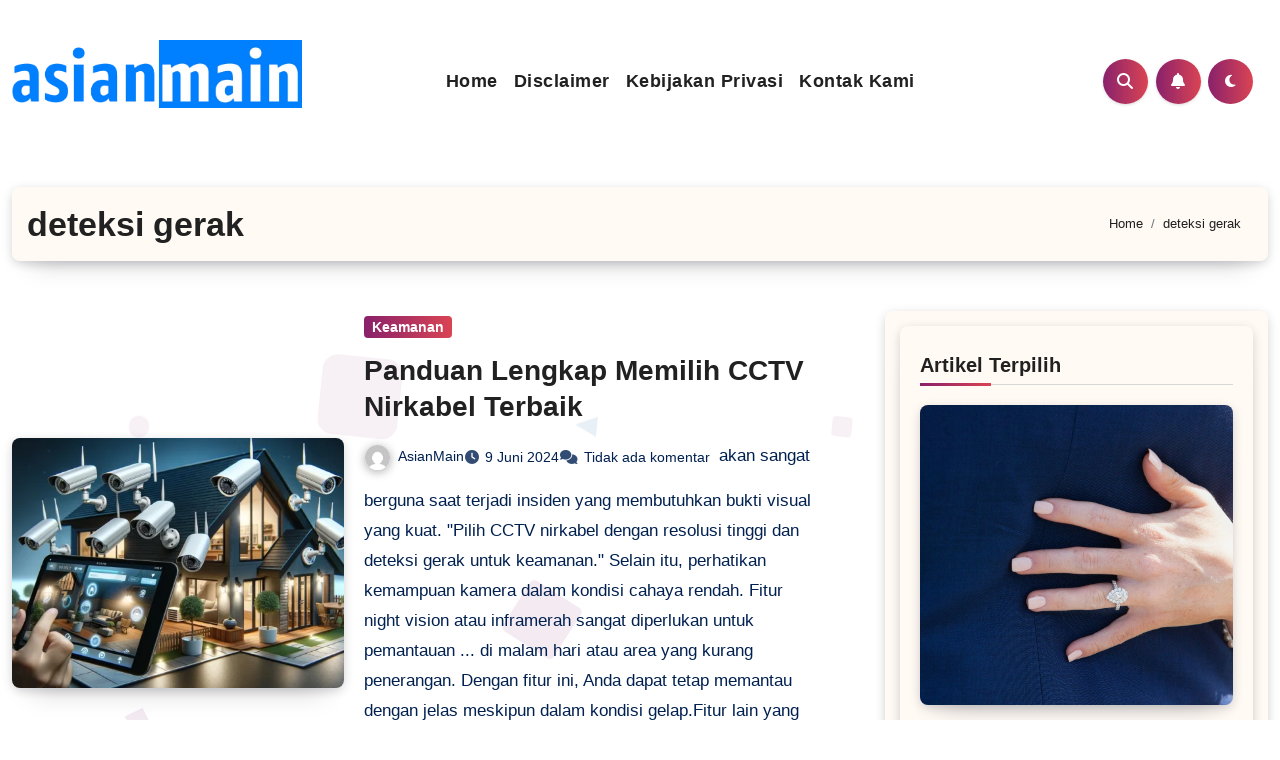

--- FILE ---
content_type: text/html; charset=UTF-8
request_url: https://asianmain.com/tag/deteksi-gerak/
body_size: 14882
content:
<!DOCTYPE html><html dir="ltr" lang="id" prefix="og: https://ogp.me/ns#"><head><script data-no-optimize="1">var litespeed_docref=sessionStorage.getItem("litespeed_docref");litespeed_docref&&(Object.defineProperty(document,"referrer",{get:function(){return litespeed_docref}}),sessionStorage.removeItem("litespeed_docref"));</script> <meta charset="UTF-8"><meta name="viewport" content="width=device-width, initial-scale=1"><link rel="profile" href="https://gmpg.org/xfn/11"><title>deteksi gerak - AsianMain</title><meta name="robots" content="max-image-preview:large" /><link rel="canonical" href="https://asianmain.com/tag/deteksi-gerak/" /><meta name="generator" content="All in One SEO (AIOSEO) 4.9.3" /> <script type="application/ld+json" class="aioseo-schema">{"@context":"https:\/\/schema.org","@graph":[{"@type":"BreadcrumbList","@id":"https:\/\/asianmain.com\/tag\/deteksi-gerak\/#breadcrumblist","itemListElement":[{"@type":"ListItem","@id":"https:\/\/asianmain.com#listItem","position":1,"name":"Home","item":"https:\/\/asianmain.com","nextItem":{"@type":"ListItem","@id":"https:\/\/asianmain.com\/tag\/deteksi-gerak\/#listItem","name":"deteksi gerak"}},{"@type":"ListItem","@id":"https:\/\/asianmain.com\/tag\/deteksi-gerak\/#listItem","position":2,"name":"deteksi gerak","previousItem":{"@type":"ListItem","@id":"https:\/\/asianmain.com#listItem","name":"Home"}}]},{"@type":"CollectionPage","@id":"https:\/\/asianmain.com\/tag\/deteksi-gerak\/#collectionpage","url":"https:\/\/asianmain.com\/tag\/deteksi-gerak\/","name":"deteksi gerak - AsianMain","inLanguage":"id-ID","isPartOf":{"@id":"https:\/\/asianmain.com\/#website"},"breadcrumb":{"@id":"https:\/\/asianmain.com\/tag\/deteksi-gerak\/#breadcrumblist"}},{"@type":"Organization","@id":"https:\/\/asianmain.com\/#organization","name":"AsianMain","description":"Temukan Harmoni dalam Hidup","url":"https:\/\/asianmain.com\/","logo":{"@type":"ImageObject","url":"https:\/\/asianmain.com\/wp-content\/uploads\/2024\/05\/logo-asianmain.webp","@id":"https:\/\/asianmain.com\/tag\/deteksi-gerak\/#organizationLogo","width":805,"height":188},"image":{"@id":"https:\/\/asianmain.com\/tag\/deteksi-gerak\/#organizationLogo"}},{"@type":"WebSite","@id":"https:\/\/asianmain.com\/#website","url":"https:\/\/asianmain.com\/","name":"AsianMain","description":"Temukan Harmoni dalam Hidup","inLanguage":"id-ID","publisher":{"@id":"https:\/\/asianmain.com\/#organization"}}]}</script> <link rel='dns-prefetch' href='//fonts.googleapis.com' /><link rel="alternate" type="application/rss+xml" title="AsianMain &raquo; Feed" href="https://asianmain.com/feed/" /><link rel="alternate" type="application/rss+xml" title="AsianMain &raquo; Umpan Komentar" href="https://asianmain.com/comments/feed/" /><link rel="alternate" type="application/rss+xml" title="AsianMain &raquo; deteksi gerak Umpan Tag" href="https://asianmain.com/tag/deteksi-gerak/feed/" /><style id='wp-img-auto-sizes-contain-inline-css' type='text/css'>img:is([sizes=auto i],[sizes^="auto," i]){contain-intrinsic-size:3000px 1500px}
/*# sourceURL=wp-img-auto-sizes-contain-inline-css */</style><link data-optimized="2" rel="stylesheet" href="https://asianmain.com/wp-content/litespeed/css/1600d38d8118e7c563f6836ab80fbefd.css?ver=eadcf" /><style id='wp-block-archives-inline-css' type='text/css'>.wp-block-archives{box-sizing:border-box}.wp-block-archives-dropdown label{display:block}
/*# sourceURL=https://asianmain.com/wp-includes/blocks/archives/style.min.css */</style><style id='wp-block-heading-inline-css' type='text/css'>h1:where(.wp-block-heading).has-background,h2:where(.wp-block-heading).has-background,h3:where(.wp-block-heading).has-background,h4:where(.wp-block-heading).has-background,h5:where(.wp-block-heading).has-background,h6:where(.wp-block-heading).has-background{padding:1.25em 2.375em}h1.has-text-align-left[style*=writing-mode]:where([style*=vertical-lr]),h1.has-text-align-right[style*=writing-mode]:where([style*=vertical-rl]),h2.has-text-align-left[style*=writing-mode]:where([style*=vertical-lr]),h2.has-text-align-right[style*=writing-mode]:where([style*=vertical-rl]),h3.has-text-align-left[style*=writing-mode]:where([style*=vertical-lr]),h3.has-text-align-right[style*=writing-mode]:where([style*=vertical-rl]),h4.has-text-align-left[style*=writing-mode]:where([style*=vertical-lr]),h4.has-text-align-right[style*=writing-mode]:where([style*=vertical-rl]),h5.has-text-align-left[style*=writing-mode]:where([style*=vertical-lr]),h5.has-text-align-right[style*=writing-mode]:where([style*=vertical-rl]),h6.has-text-align-left[style*=writing-mode]:where([style*=vertical-lr]),h6.has-text-align-right[style*=writing-mode]:where([style*=vertical-rl]){rotate:180deg}
/*# sourceURL=https://asianmain.com/wp-includes/blocks/heading/style.min.css */</style><style id='wp-block-group-inline-css' type='text/css'>.wp-block-group{box-sizing:border-box}:where(.wp-block-group.wp-block-group-is-layout-constrained){position:relative}
/*# sourceURL=https://asianmain.com/wp-includes/blocks/group/style.min.css */</style><style id='wp-block-group-theme-inline-css' type='text/css'>:where(.wp-block-group.has-background){padding:1.25em 2.375em}
/*# sourceURL=https://asianmain.com/wp-includes/blocks/group/theme.min.css */</style><style id='wp-block-paragraph-inline-css' type='text/css'>.is-small-text{font-size:.875em}.is-regular-text{font-size:1em}.is-large-text{font-size:2.25em}.is-larger-text{font-size:3em}.has-drop-cap:not(:focus):first-letter{float:left;font-size:8.4em;font-style:normal;font-weight:100;line-height:.68;margin:.05em .1em 0 0;text-transform:uppercase}body.rtl .has-drop-cap:not(:focus):first-letter{float:none;margin-left:.1em}p.has-drop-cap.has-background{overflow:hidden}:root :where(p.has-background){padding:1.25em 2.375em}:where(p.has-text-color:not(.has-link-color)) a{color:inherit}p.has-text-align-left[style*="writing-mode:vertical-lr"],p.has-text-align-right[style*="writing-mode:vertical-rl"]{rotate:180deg}
/*# sourceURL=https://asianmain.com/wp-includes/blocks/paragraph/style.min.css */</style><style id='wp-block-spacer-inline-css' type='text/css'>.wp-block-spacer{clear:both}
/*# sourceURL=https://asianmain.com/wp-includes/blocks/spacer/style.min.css */</style><style id='global-styles-inline-css' type='text/css'>:root{--wp--preset--aspect-ratio--square: 1;--wp--preset--aspect-ratio--4-3: 4/3;--wp--preset--aspect-ratio--3-4: 3/4;--wp--preset--aspect-ratio--3-2: 3/2;--wp--preset--aspect-ratio--2-3: 2/3;--wp--preset--aspect-ratio--16-9: 16/9;--wp--preset--aspect-ratio--9-16: 9/16;--wp--preset--color--black: #000000;--wp--preset--color--cyan-bluish-gray: #abb8c3;--wp--preset--color--white: #ffffff;--wp--preset--color--pale-pink: #f78da7;--wp--preset--color--vivid-red: #cf2e2e;--wp--preset--color--luminous-vivid-orange: #ff6900;--wp--preset--color--luminous-vivid-amber: #fcb900;--wp--preset--color--light-green-cyan: #7bdcb5;--wp--preset--color--vivid-green-cyan: #00d084;--wp--preset--color--pale-cyan-blue: #8ed1fc;--wp--preset--color--vivid-cyan-blue: #0693e3;--wp--preset--color--vivid-purple: #9b51e0;--wp--preset--gradient--vivid-cyan-blue-to-vivid-purple: linear-gradient(135deg,rgb(6,147,227) 0%,rgb(155,81,224) 100%);--wp--preset--gradient--light-green-cyan-to-vivid-green-cyan: linear-gradient(135deg,rgb(122,220,180) 0%,rgb(0,208,130) 100%);--wp--preset--gradient--luminous-vivid-amber-to-luminous-vivid-orange: linear-gradient(135deg,rgb(252,185,0) 0%,rgb(255,105,0) 100%);--wp--preset--gradient--luminous-vivid-orange-to-vivid-red: linear-gradient(135deg,rgb(255,105,0) 0%,rgb(207,46,46) 100%);--wp--preset--gradient--very-light-gray-to-cyan-bluish-gray: linear-gradient(135deg,rgb(238,238,238) 0%,rgb(169,184,195) 100%);--wp--preset--gradient--cool-to-warm-spectrum: linear-gradient(135deg,rgb(74,234,220) 0%,rgb(151,120,209) 20%,rgb(207,42,186) 40%,rgb(238,44,130) 60%,rgb(251,105,98) 80%,rgb(254,248,76) 100%);--wp--preset--gradient--blush-light-purple: linear-gradient(135deg,rgb(255,206,236) 0%,rgb(152,150,240) 100%);--wp--preset--gradient--blush-bordeaux: linear-gradient(135deg,rgb(254,205,165) 0%,rgb(254,45,45) 50%,rgb(107,0,62) 100%);--wp--preset--gradient--luminous-dusk: linear-gradient(135deg,rgb(255,203,112) 0%,rgb(199,81,192) 50%,rgb(65,88,208) 100%);--wp--preset--gradient--pale-ocean: linear-gradient(135deg,rgb(255,245,203) 0%,rgb(182,227,212) 50%,rgb(51,167,181) 100%);--wp--preset--gradient--electric-grass: linear-gradient(135deg,rgb(202,248,128) 0%,rgb(113,206,126) 100%);--wp--preset--gradient--midnight: linear-gradient(135deg,rgb(2,3,129) 0%,rgb(40,116,252) 100%);--wp--preset--font-size--small: 13px;--wp--preset--font-size--medium: 20px;--wp--preset--font-size--large: 36px;--wp--preset--font-size--x-large: 42px;--wp--preset--spacing--20: 0.44rem;--wp--preset--spacing--30: 0.67rem;--wp--preset--spacing--40: 1rem;--wp--preset--spacing--50: 1.5rem;--wp--preset--spacing--60: 2.25rem;--wp--preset--spacing--70: 3.38rem;--wp--preset--spacing--80: 5.06rem;--wp--preset--shadow--natural: 6px 6px 9px rgba(0, 0, 0, 0.2);--wp--preset--shadow--deep: 12px 12px 50px rgba(0, 0, 0, 0.4);--wp--preset--shadow--sharp: 6px 6px 0px rgba(0, 0, 0, 0.2);--wp--preset--shadow--outlined: 6px 6px 0px -3px rgb(255, 255, 255), 6px 6px rgb(0, 0, 0);--wp--preset--shadow--crisp: 6px 6px 0px rgb(0, 0, 0);}:root :where(.is-layout-flow) > :first-child{margin-block-start: 0;}:root :where(.is-layout-flow) > :last-child{margin-block-end: 0;}:root :where(.is-layout-flow) > *{margin-block-start: 24px;margin-block-end: 0;}:root :where(.is-layout-constrained) > :first-child{margin-block-start: 0;}:root :where(.is-layout-constrained) > :last-child{margin-block-end: 0;}:root :where(.is-layout-constrained) > *{margin-block-start: 24px;margin-block-end: 0;}:root :where(.is-layout-flex){gap: 24px;}:root :where(.is-layout-grid){gap: 24px;}body .is-layout-flex{display: flex;}.is-layout-flex{flex-wrap: wrap;align-items: center;}.is-layout-flex > :is(*, div){margin: 0;}body .is-layout-grid{display: grid;}.is-layout-grid > :is(*, div){margin: 0;}.has-black-color{color: var(--wp--preset--color--black) !important;}.has-cyan-bluish-gray-color{color: var(--wp--preset--color--cyan-bluish-gray) !important;}.has-white-color{color: var(--wp--preset--color--white) !important;}.has-pale-pink-color{color: var(--wp--preset--color--pale-pink) !important;}.has-vivid-red-color{color: var(--wp--preset--color--vivid-red) !important;}.has-luminous-vivid-orange-color{color: var(--wp--preset--color--luminous-vivid-orange) !important;}.has-luminous-vivid-amber-color{color: var(--wp--preset--color--luminous-vivid-amber) !important;}.has-light-green-cyan-color{color: var(--wp--preset--color--light-green-cyan) !important;}.has-vivid-green-cyan-color{color: var(--wp--preset--color--vivid-green-cyan) !important;}.has-pale-cyan-blue-color{color: var(--wp--preset--color--pale-cyan-blue) !important;}.has-vivid-cyan-blue-color{color: var(--wp--preset--color--vivid-cyan-blue) !important;}.has-vivid-purple-color{color: var(--wp--preset--color--vivid-purple) !important;}.has-black-background-color{background-color: var(--wp--preset--color--black) !important;}.has-cyan-bluish-gray-background-color{background-color: var(--wp--preset--color--cyan-bluish-gray) !important;}.has-white-background-color{background-color: var(--wp--preset--color--white) !important;}.has-pale-pink-background-color{background-color: var(--wp--preset--color--pale-pink) !important;}.has-vivid-red-background-color{background-color: var(--wp--preset--color--vivid-red) !important;}.has-luminous-vivid-orange-background-color{background-color: var(--wp--preset--color--luminous-vivid-orange) !important;}.has-luminous-vivid-amber-background-color{background-color: var(--wp--preset--color--luminous-vivid-amber) !important;}.has-light-green-cyan-background-color{background-color: var(--wp--preset--color--light-green-cyan) !important;}.has-vivid-green-cyan-background-color{background-color: var(--wp--preset--color--vivid-green-cyan) !important;}.has-pale-cyan-blue-background-color{background-color: var(--wp--preset--color--pale-cyan-blue) !important;}.has-vivid-cyan-blue-background-color{background-color: var(--wp--preset--color--vivid-cyan-blue) !important;}.has-vivid-purple-background-color{background-color: var(--wp--preset--color--vivid-purple) !important;}.has-black-border-color{border-color: var(--wp--preset--color--black) !important;}.has-cyan-bluish-gray-border-color{border-color: var(--wp--preset--color--cyan-bluish-gray) !important;}.has-white-border-color{border-color: var(--wp--preset--color--white) !important;}.has-pale-pink-border-color{border-color: var(--wp--preset--color--pale-pink) !important;}.has-vivid-red-border-color{border-color: var(--wp--preset--color--vivid-red) !important;}.has-luminous-vivid-orange-border-color{border-color: var(--wp--preset--color--luminous-vivid-orange) !important;}.has-luminous-vivid-amber-border-color{border-color: var(--wp--preset--color--luminous-vivid-amber) !important;}.has-light-green-cyan-border-color{border-color: var(--wp--preset--color--light-green-cyan) !important;}.has-vivid-green-cyan-border-color{border-color: var(--wp--preset--color--vivid-green-cyan) !important;}.has-pale-cyan-blue-border-color{border-color: var(--wp--preset--color--pale-cyan-blue) !important;}.has-vivid-cyan-blue-border-color{border-color: var(--wp--preset--color--vivid-cyan-blue) !important;}.has-vivid-purple-border-color{border-color: var(--wp--preset--color--vivid-purple) !important;}.has-vivid-cyan-blue-to-vivid-purple-gradient-background{background: var(--wp--preset--gradient--vivid-cyan-blue-to-vivid-purple) !important;}.has-light-green-cyan-to-vivid-green-cyan-gradient-background{background: var(--wp--preset--gradient--light-green-cyan-to-vivid-green-cyan) !important;}.has-luminous-vivid-amber-to-luminous-vivid-orange-gradient-background{background: var(--wp--preset--gradient--luminous-vivid-amber-to-luminous-vivid-orange) !important;}.has-luminous-vivid-orange-to-vivid-red-gradient-background{background: var(--wp--preset--gradient--luminous-vivid-orange-to-vivid-red) !important;}.has-very-light-gray-to-cyan-bluish-gray-gradient-background{background: var(--wp--preset--gradient--very-light-gray-to-cyan-bluish-gray) !important;}.has-cool-to-warm-spectrum-gradient-background{background: var(--wp--preset--gradient--cool-to-warm-spectrum) !important;}.has-blush-light-purple-gradient-background{background: var(--wp--preset--gradient--blush-light-purple) !important;}.has-blush-bordeaux-gradient-background{background: var(--wp--preset--gradient--blush-bordeaux) !important;}.has-luminous-dusk-gradient-background{background: var(--wp--preset--gradient--luminous-dusk) !important;}.has-pale-ocean-gradient-background{background: var(--wp--preset--gradient--pale-ocean) !important;}.has-electric-grass-gradient-background{background: var(--wp--preset--gradient--electric-grass) !important;}.has-midnight-gradient-background{background: var(--wp--preset--gradient--midnight) !important;}.has-small-font-size{font-size: var(--wp--preset--font-size--small) !important;}.has-medium-font-size{font-size: var(--wp--preset--font-size--medium) !important;}.has-large-font-size{font-size: var(--wp--preset--font-size--large) !important;}.has-x-large-font-size{font-size: var(--wp--preset--font-size--x-large) !important;}
/*# sourceURL=global-styles-inline-css */</style><style id='classic-theme-styles-inline-css' type='text/css'>/*! This file is auto-generated */
.wp-block-button__link{color:#fff;background-color:#32373c;border-radius:9999px;box-shadow:none;text-decoration:none;padding:calc(.667em + 2px) calc(1.333em + 2px);font-size:1.125em}.wp-block-file__button{background:#32373c;color:#fff;text-decoration:none}
/*# sourceURL=/wp-includes/css/classic-themes.min.css */</style><style id='ez-toc-inline-css' type='text/css'>div#ez-toc-container .ez-toc-title {font-size: 120%;}div#ez-toc-container .ez-toc-title {font-weight: 500;}div#ez-toc-container ul li , div#ez-toc-container ul li a {font-size: 95%;}div#ez-toc-container ul li , div#ez-toc-container ul li a {font-weight: 500;}div#ez-toc-container nav ul ul li {font-size: 90%;}.ez-toc-box-title {font-weight: bold; margin-bottom: 10px; text-align: center; text-transform: uppercase; letter-spacing: 1px; color: #666; padding-bottom: 5px;position:absolute;top:-4%;left:5%;background-color: inherit;transition: top 0.3s ease;}.ez-toc-box-title.toc-closed {top:-25%;}
.ez-toc-container-direction {direction: ltr;}.ez-toc-counter ul{counter-reset: item ;}.ez-toc-counter nav ul li a::before {content: counters(item, '.', decimal) '. ';display: inline-block;counter-increment: item;flex-grow: 0;flex-shrink: 0;margin-right: .2em; float: left; }.ez-toc-widget-direction {direction: ltr;}.ez-toc-widget-container ul{counter-reset: item ;}.ez-toc-widget-container nav ul li a::before {content: counters(item, '.', decimal) '. ';display: inline-block;counter-increment: item;flex-grow: 0;flex-shrink: 0;margin-right: .2em; float: left; }
/*# sourceURL=ez-toc-inline-css */</style> <script type="litespeed/javascript" data-src="https://asianmain.com/wp-includes/js/jquery/jquery.min.js" id="jquery-core-js"></script> <link rel="https://api.w.org/" href="https://asianmain.com/wp-json/" /><link rel="alternate" title="JSON" type="application/json" href="https://asianmain.com/wp-json/wp/v2/tags/234" /><link rel="EditURI" type="application/rsd+xml" title="RSD" href="https://asianmain.com/xmlrpc.php?rsd" /><meta name="generator" content="WordPress 6.9" /><meta name="robots" content="noindex,follow" /><style>.bs-blog-post p:nth-of-type(1)::first-letter {
        display: none;
    }</style><style type="text/css" id="custom-background-css">:root {
            --wrap-color: #fff        }</style><style type="text/css">.site-title,
            .site-description {
                position: absolute;
                clip: rect(1px, 1px, 1px, 1px);
            }</style><link rel="icon" href="https://asianmain.com/wp-content/uploads/2024/05/cropped-icon-asianmain-32x32.png" sizes="32x32" /><link rel="icon" href="https://asianmain.com/wp-content/uploads/2024/05/cropped-icon-asianmain-192x192.png" sizes="192x192" /><link rel="apple-touch-icon" href="https://asianmain.com/wp-content/uploads/2024/05/cropped-icon-asianmain-180x180.png" /><meta name="msapplication-TileImage" content="https://asianmain.com/wp-content/uploads/2024/05/cropped-icon-asianmain-270x270.png" /></head><body class="archive tag tag-deteksi-gerak tag-234 wp-custom-logo wp-embed-responsive wp-theme-blogus wp-child-theme-blogier hfeed  ta-hide-date-author-in-list defaultcolor" ><div id="page" class="site">
<a class="skip-link screen-reader-text" href="#content">
Lewati ke konten</a><div class="wrapper" id="custom-background-css"><header class="bs-headfour"><div class="clearfix"></div><div class="bs-menu-full"><nav class="navbar navbar-expand-lg navbar-wp"><div class="container"><div class="row w-100 align-items-center"><div class="col-lg-3"><div class="navbar-header d-none d-lg-block"><div class="site-logo">
<a href="https://asianmain.com/" class="navbar-brand" rel="home"><img data-lazyloaded="1" src="[data-uri]" width="805" height="188" data-src="https://asianmain.com/wp-content/uploads/2024/05/logo-asianmain.webp" class="custom-logo" alt="AsianMain" decoding="async" fetchpriority="high" data-srcset="https://asianmain.com/wp-content/uploads/2024/05/logo-asianmain.webp 805w, https://asianmain.com/wp-content/uploads/2024/05/logo-asianmain-300x70.webp 300w, https://asianmain.com/wp-content/uploads/2024/05/logo-asianmain-768x179.webp 768w" data-sizes="(max-width: 805px) 100vw, 805px" /></a></div><div class="site-branding-text d-none "><p class="site-title"> <a href="https://asianmain.com/" rel="home">AsianMain</a></p><p class="site-description">Temukan Harmoni dalam Hidup</p></div></div></div><div class="m-header align-items-center p-0">
<button class="navbar-toggler x collapsed" type="button" data-bs-toggle="collapse"
data-bs-target="#navbar-wp" aria-controls="navbar-wp" aria-expanded="false"
aria-label="Toggle navigation">
<span class="icon-bar"></span>
<span class="icon-bar"></span>
<span class="icon-bar"></span>
</button><div class="navbar-header">
<a href="https://asianmain.com/" class="navbar-brand" rel="home"><img data-lazyloaded="1" src="[data-uri]" width="805" height="188" data-src="https://asianmain.com/wp-content/uploads/2024/05/logo-asianmain.webp" class="custom-logo" alt="AsianMain" decoding="async" data-srcset="https://asianmain.com/wp-content/uploads/2024/05/logo-asianmain.webp 805w, https://asianmain.com/wp-content/uploads/2024/05/logo-asianmain-300x70.webp 300w, https://asianmain.com/wp-content/uploads/2024/05/logo-asianmain-768x179.webp 768w" data-sizes="(max-width: 805px) 100vw, 805px" /></a><div class="site-branding-text d-none "><div class="site-title"> <a href="https://asianmain.com/" rel="home">AsianMain</a></div><p class="site-description">Temukan Harmoni dalam Hidup</p></div></div><div class="right-nav">
<a class="msearch ml-auto bs_model" data-bs-target="#exampleModal" href="#" data-bs-toggle="modal"> <i class="fa fa-search"></i> </a></div></div><div class="col-lg-7"><div class="collapse navbar-collapse" id="navbar-wp"><ul class="mx-auto nav navbar-nav"><li class="nav-item menu-item "><a class="nav-link " href="https://asianmain.com/" title="Home">Home</a></li><li class="nav-item menu-item page_item dropdown page-item-12"><a class="nav-link" href="https://asianmain.com/disclaimer/">Disclaimer</a></li><li class="nav-item menu-item page_item dropdown page-item-3"><a class="nav-link" href="https://asianmain.com/kebijakan-privasi/">Kebijakan Privasi</a></li><li class="nav-item menu-item page_item dropdown page-item-10"><a class="nav-link" href="https://asianmain.com/kontak-kami/">Kontak Kami</a></li></ul></div></div><div class="col-lg-2"><div class="desk-header right-nav pl-3 ml-auto my-2 my-lg-0 position-relative align-items-center justify-content-end">
<a class="msearch ml-auto"  data-bs-target="#exampleModal"  href="#" data-bs-toggle="modal">
<i class="fa fa-search"></i>
</a>
<a class="subscribe-btn" href="#"  target="_blank"   ><i class="fas fa-bell"></i></a>
<label class="switch" for="switch">
<input type="checkbox" name="theme" id="switch" class="defaultcolor" data-skin-mode="defaultcolor">
<span class="slider"></span>
</label></div></div></div></div></nav></div></header><main id="content" class="archive-class"><div class="container"><div class="bs-card-box page-entry-title"><div class="page-entry-title-box"><h1 class="entry-title title mb-0">deteksi gerak</h1></div><div class="bs-breadcrumb-section"><div class="overlay"><div class="container"><div class="row"><nav aria-label="breadcrumb"><ol class="breadcrumb"><div role="navigation" aria-label="Breadcrumbs" class="breadcrumb-trail breadcrumbs" itemprop="breadcrumb"><ul class="breadcrumb trail-items" itemscope itemtype="http://schema.org/BreadcrumbList"><meta name="numberOfItems" content="2" /><meta name="itemListOrder" content="Ascending" /><li itemprop="itemListElement breadcrumb-item" itemscope itemtype="http://schema.org/ListItem" class="trail-item breadcrumb-item  trail-begin"><a href="https://asianmain.com/" rel="home" itemprop="item"><span itemprop="name">Home</span></a><meta itemprop="position" content="1" /></li><li itemprop="itemListElement breadcrumb-item" itemscope itemtype="http://schema.org/ListItem" class="trail-item breadcrumb-item  trail-end"><span itemprop="name"><span itemprop="name">deteksi gerak</span></span><meta itemprop="position" content="2" /></li></ul></div></ol></nav></div></div></div></div></div><div class="row"><div class="col-lg-8 content-right"><div class="bs-content-list"><div id="post-90" class="bs-blog-post list-blog post-90 post type-post status-publish format-standard has-post-thumbnail hentry category-keamanan tag-akses-jarak-jauh tag-aplikasi-mobile tag-cctv-nirkabel tag-daya-tahan-baterai tag-deteksi-gerak tag-fleksibilitas-penempatan tag-jaringan-wi-fi tag-keamanan-data tag-kemudahan-instalasi tag-kualitas-gambar tag-night-vision tag-pemantauan-keamanan tag-resolusi-tinggi tag-sensor-gerak tag-sistem-keamanan"><div class="bs-blog-thumb lg back-img" style="background-image: url('https://asianmain.com/wp-content/uploads/2024/06/cctv-nirkabel-1-720x380.webp');">
<a href="https://asianmain.com/panduan-lengkap-memilih-cctv-nirkabel-terbaik/" class="link-div"></a></div><article class="small text-xs"><div class="bs-blog-category">
<a class="blogus-categories category-color-1" href="https://asianmain.com/category/keamanan/" alt="View all posts in Keamanan">
Keamanan
</a></div><h4 class="title"><a href="https://asianmain.com/panduan-lengkap-memilih-cctv-nirkabel-terbaik/">Panduan Lengkap Memilih CCTV Nirkabel Terbaik</a></h4><div class="bs-blog-meta">
<span class="bs-author">
<a class="auth" href="https://asianmain.com/author/easian/">
<img data-lazyloaded="1" src="[data-uri]" alt='' data-src='https://asianmain.com/wp-content/litespeed/avatar/56240ad6a67e1c7d6d655ab5a0a1b9c9.jpg?ver=1769643231' data-srcset='https://asianmain.com/wp-content/litespeed/avatar/3bb2a2b5994cbd74a606a8d19f30b76b.jpg?ver=1769643231 2x' class='avatar avatar-150 photo' height='150' width='150' decoding='async'/>AsianMain            </a>
</span>
<span class="bs-blog-date">
<a href="https://asianmain.com/2024/06/"><time datetime="">9 Juni 2024</time></a>
</span>
<span class="comments-link">
<a href="https://asianmain.com/panduan-lengkap-memilih-cctv-nirkabel-terbaik/">
<span>
Tidak ada komentar            </span>
</a>
</span></div>
akan sangat berguna saat terjadi insiden yang membutuhkan bukti visual yang kuat. "Pilih CCTV nirkabel dengan resolusi tinggi dan deteksi gerak untuk keamanan." Selain itu, perhatikan kemampuan kamera dalam kondisi cahaya rendah. Fitur night vision atau inframerah sangat diperlukan untuk pemantauan ... di malam hari atau area yang kurang penerangan. Dengan fitur ini, Anda dapat tetap memantau dengan jelas meskipun dalam kondisi gelap.Fitur lain yang penting adalah deteksi gerak. CCTV nirkabel yang dilengkapi dengan sensor gerak dapat mengirimkan peringatan langsung ke perangkat Anda saat ada</article></div><div class="col-md-12 text-center d-md-flex justify-content-between"><div class="navigation"><p></p></div></div></div></div><aside class="col-lg-4 sidebar-right"><div id="sidebar-right" class="bs-sidebar  bs-sticky "><div id="featured_post_widget-1" class="bs-widget featured_post_Widget"><div class="featured-widget wd-back"><div class="bs-widget-title"><h4 class="title">Artikel Terpilih</h4></div><div class="featured-widget-content col-grid-2"><div class="bs-blog-post mb-4"><div class="bs-blog-thumb lg back-img bg-dark" style="background-image: url('https://asianmain.com/wp-content/uploads/2026/01/vue-adalah-singkatan-dari-virtually-unearthed-ele-scaled.jpg');">
<a href="https://asianmain.com/vue-tentukan-ukuran-cincin-wanita-secara-mandiri/" class="link-div"></a></div><div class="inner py-4 px-4"><h4 class="title"><a title="VUE: Tentukan Ukuran Cincin Wanita Secara Mandiri" href="https://asianmain.com/vue-tentukan-ukuran-cincin-wanita-secara-mandiri/">VUE: Tentukan Ukuran Cincin Wanita Secara Mandiri</a></h4><div class="bs-blog-meta mb-0">
<span class="bs-blog-date">
<a href="https://asianmain.com/2026/01/"><time datetime="">9 Januari 2026</time></a>
</span></div></div></div><div class="small-content"><div class="small-post"><div class="small-post-content"><h5 class="title"><a title="Strategi Bisnis Online dengan Iklan Berbayar" href="https://asianmain.com/strategi-bisnis-online-dengan-iklan-berbayar/">Strategi Bisnis Online dengan Iklan Berbayar</a></h5><div class="bs-blog-meta">
<span class="bs-blog-date">
<a href="https://asianmain.com/2026/01/"><time datetime="">4 Januari 2026</time></a>
</span></div></div><div class="img-small-post back-img hlgr" style="background-image: url('https://asianmain.com/wp-content/uploads/2026/01/sabira-id-situs-iklan-baris-online-gratis-dan-berb-scaled.jpg');">
<a href="https://asianmain.com/strategi-bisnis-online-dengan-iklan-berbayar/" class="link-div"></a></div></div><div class="small-post"><div class="small-post-content"><h5 class="title"><a title="Peluang kerja di Jepang meski hanya Lulusan SMA" href="https://asianmain.com/peluang-kerja-di-jepang-meski-hanya-lulusan-sma/">Peluang kerja di Jepang meski hanya Lulusan SMA</a></h5><div class="bs-blog-meta">
<span class="bs-blog-date">
<a href="https://asianmain.com/2025/08/"><time datetime="">22 Agustus 2025</time></a>
</span></div></div><div class="img-small-post back-img hlgr" style="background-image: url('https://asianmain.com/wp-content/uploads/2025/08/tokutei-ginou-dapat-meningkatkan-keterampilan-dan-scaled.jpg');">
<a href="https://asianmain.com/peluang-kerja-di-jepang-meski-hanya-lulusan-sma/" class="link-div"></a></div></div><div class="small-post"><div class="small-post-content"><h5 class="title"><a title="Perbandingan Harga Industri dan Harga Pasar Pertanian" href="https://asianmain.com/perbandingan-harga-industri-dan-harga-pasar-pertanian/">Perbandingan Harga Industri dan Harga Pasar Pertanian</a></h5><div class="bs-blog-meta">
<span class="bs-blog-date">
<a href="https://asianmain.com/2025/07/"><time datetime="">17 Juli 2025</time></a>
</span></div></div><div class="img-small-post back-img hlgr" style="background-image: url('https://asianmain.com/wp-content/uploads/2025/07/pertanian-scaled.jpg');">
<a href="https://asianmain.com/perbandingan-harga-industri-dan-harga-pasar-pertanian/" class="link-div"></a></div></div><div class="small-post"><div class="small-post-content"><h5 class="title"><a title="Cara Sukses Mendapatkan Donasi Blog Crowdfunding Blog" href="https://asianmain.com/cara-sukses-mendapatkan-donasi-blog-crowdfunding-blog/">Cara Sukses Mendapatkan Donasi Blog Crowdfunding Blog</a></h5><div class="bs-blog-meta">
<span class="bs-blog-date">
<a href="https://asianmain.com/2025/07/"><time datetime="">15 Juli 2025</time></a>
</span></div></div><div class="img-small-post back-img hlgr" style="background-image: url('https://asianmain.com/wp-content/uploads/2025/07/crowdfunding.jpg');">
<a href="https://asianmain.com/cara-sukses-mendapatkan-donasi-blog-crowdfunding-blog/" class="link-div"></a></div></div></div></div></div></div><div id="block-7" class="bs-widget widget_block"><div class="wp-block-group"><div class="wp-block-group__inner-container is-layout-flow wp-block-group-is-layout-flow"><h2 class="wp-block-heading">Arsip</h2><ul class="wp-block-archives-list wp-block-archives"><li><a href='https://asianmain.com/2026/01/'>Januari 2026</a></li><li><a href='https://asianmain.com/2025/08/'>Agustus 2025</a></li><li><a href='https://asianmain.com/2025/07/'>Juli 2025</a></li><li><a href='https://asianmain.com/2025/06/'>Juni 2025</a></li><li><a href='https://asianmain.com/2025/05/'>Mei 2025</a></li><li><a href='https://asianmain.com/2025/04/'>April 2025</a></li><li><a href='https://asianmain.com/2025/03/'>Maret 2025</a></li><li><a href='https://asianmain.com/2025/02/'>Februari 2025</a></li><li><a href='https://asianmain.com/2025/01/'>Januari 2025</a></li><li><a href='https://asianmain.com/2024/12/'>Desember 2024</a></li><li><a href='https://asianmain.com/2024/11/'>November 2024</a></li><li><a href='https://asianmain.com/2024/10/'>Oktober 2024</a></li><li><a href='https://asianmain.com/2024/09/'>September 2024</a></li><li><a href='https://asianmain.com/2024/08/'>Agustus 2024</a></li><li><a href='https://asianmain.com/2024/07/'>Juli 2024</a></li><li><a href='https://asianmain.com/2024/06/'>Juni 2024</a></li><li><a href='https://asianmain.com/2024/05/'>Mei 2024</a></li></ul></div></div></div><div id="block-11" class="bs-widget widget_block"><div class="wp-block-group"><div class="wp-block-group__inner-container is-layout-constrained wp-block-group-is-layout-constrained"><h2 class="wp-block-heading">Lainnya</h2><ul></ul></div></div></div></div></aside></div></div></main><div class="missed"><div class="container"><div class="row"><div class="col-12"><div class="wd-back"><div class="bs-widget-title"><h2 class="title">You Missed</h2></div><div class="missed-area"><div class="bs-blog-post three md back-img bshre mb-0"  style="background-image: url('https://asianmain.com/wp-content/uploads/2026/01/vue-adalah-singkatan-dari-virtually-unearthed-ele-1024x768.jpg'); ">
<a class="link-div" href="https://asianmain.com/vue-tentukan-ukuran-cincin-wanita-secara-mandiri/"></a><div class="inner"><div class="bs-blog-category">
<a class="blogus-categories category-color-1" href="https://asianmain.com/category/fashion-kecantikan/" alt="View all posts in Fashion &amp; Kecantikan">
Fashion &amp; Kecantikan
</a></div><h4 class="title sm mb-0"> <a href="https://asianmain.com/vue-tentukan-ukuran-cincin-wanita-secara-mandiri/" title="Permalink to: VUE: Tentukan Ukuran Cincin Wanita Secara Mandiri"> VUE: Tentukan Ukuran Cincin Wanita Secara Mandiri</a></h4></div></div><div class="bs-blog-post three md back-img bshre mb-0"  style="background-image: url('https://asianmain.com/wp-content/uploads/2026/01/sabira-id-situs-iklan-baris-online-gratis-dan-berb-1024x768.jpg'); ">
<a class="link-div" href="https://asianmain.com/strategi-bisnis-online-dengan-iklan-berbayar/"></a><div class="inner"><div class="bs-blog-category">
<a class="blogus-categories category-color-1" href="https://asianmain.com/category/keuangan-bisnis/" alt="View all posts in Keuangan &amp; Bisnis">
Keuangan &amp; Bisnis
</a></div><h4 class="title sm mb-0"> <a href="https://asianmain.com/strategi-bisnis-online-dengan-iklan-berbayar/" title="Permalink to: Strategi Bisnis Online dengan Iklan Berbayar"> Strategi Bisnis Online dengan Iklan Berbayar</a></h4></div></div><div class="bs-blog-post three md back-img bshre mb-0"  style="background-image: url('https://asianmain.com/wp-content/uploads/2025/08/tokutei-ginou-dapat-meningkatkan-keterampilan-dan-1024x768.jpg'); ">
<a class="link-div" href="https://asianmain.com/peluang-kerja-di-jepang-meski-hanya-lulusan-sma/"></a><div class="inner"><div class="bs-blog-category">
<a class="blogus-categories category-color-1" href="https://asianmain.com/category/karier-pengembangan-profesional/" alt="View all posts in Karier &amp; Pengembangan Profesional">
Karier &amp; Pengembangan Profesional
</a></div><h4 class="title sm mb-0"> <a href="https://asianmain.com/peluang-kerja-di-jepang-meski-hanya-lulusan-sma/" title="Permalink to: Peluang kerja di Jepang meski hanya Lulusan SMA"> Peluang kerja di Jepang meski hanya Lulusan SMA</a></h4></div></div><div class="bs-blog-post three md back-img bshre mb-0"  style="background-image: url('https://asianmain.com/wp-content/uploads/2025/07/pertanian-1024x768.jpg'); ">
<a class="link-div" href="https://asianmain.com/perbandingan-harga-industri-dan-harga-pasar-pertanian/"></a><div class="inner"><div class="bs-blog-category">
<a class="blogus-categories category-color-1" href="https://asianmain.com/category/keuangan-bisnis/" alt="View all posts in Keuangan &amp; Bisnis">
Keuangan &amp; Bisnis
</a></div><h4 class="title sm mb-0"> <a href="https://asianmain.com/perbandingan-harga-industri-dan-harga-pasar-pertanian/" title="Permalink to: Perbandingan Harga Industri dan Harga Pasar Pertanian"> Perbandingan Harga Industri dan Harga Pasar Pertanian</a></h4></div></div></div></div></div></div></div></div><footer class="footer"><div class="overlay"><div class="bs-footer-widget-area"><div class="container"><div class="row"><div id="block-9" class="col-md-4 rotateInDownLeft animated bs-widget widget_block"><div class="wp-block-group"><div class="wp-block-group__inner-container is-layout-flow wp-block-group-is-layout-flow"><h2 class="wp-block-heading">Tentang</h2><p>Kami berkomitmen untuk membawa gaya hidup yang lebih baik ke hadapan Anda. Dengan fokus pada kesehatan, kecantikan, dan kesejahteraan, blog kami menawarkan solusi praktis dan inspirasi untuk setiap hari Anda.</p><div style="height:20px" aria-hidden="true" class="wp-block-spacer"></div></div></div></div><div id="blogus_featured_latest_news-1" class="col-md-4 rotateInDownLeft animated bs-widget widget_blogus_featured_latest_news"><div class="bs-widget-title"><h2 class="title">Terbaru</h2></div><div class="bs-recent-blog-post"><div class="small-post"><div class="small-post-content"><h5 class="title"><a href="https://asianmain.com/vue-tentukan-ukuran-cincin-wanita-secara-mandiri/">VUE: Tentukan Ukuran Cincin Wanita Secara Mandiri</a></h5><div class="bs-blog-meta">
<span class="bs-blog-date">
<a href="https://asianmain.com/2026/01/"><time datetime="">9 Januari 2026</time></a>
</span></div></div><div class="img-small-post back-img hlgr right ">
<a href="https://asianmain.com/vue-tentukan-ukuran-cincin-wanita-secara-mandiri/" class="post-thumbnail">
<img data-lazyloaded="1" src="[data-uri]" width="2560" height="1920" data-src="https://asianmain.com/wp-content/uploads/2026/01/vue-adalah-singkatan-dari-virtually-unearthed-ele-scaled.jpg" class="img-fluid wp-post-image" alt="" decoding="async" loading="lazy" data-srcset="https://asianmain.com/wp-content/uploads/2026/01/vue-adalah-singkatan-dari-virtually-unearthed-ele-scaled.jpg 2560w, https://asianmain.com/wp-content/uploads/2026/01/vue-adalah-singkatan-dari-virtually-unearthed-ele-300x225.jpg 300w, https://asianmain.com/wp-content/uploads/2026/01/vue-adalah-singkatan-dari-virtually-unearthed-ele-1024x768.jpg 1024w, https://asianmain.com/wp-content/uploads/2026/01/vue-adalah-singkatan-dari-virtually-unearthed-ele-768x576.jpg 768w, https://asianmain.com/wp-content/uploads/2026/01/vue-adalah-singkatan-dari-virtually-unearthed-ele-1536x1152.jpg 1536w, https://asianmain.com/wp-content/uploads/2026/01/vue-adalah-singkatan-dari-virtually-unearthed-ele-2048x1536.jpg 2048w" data-sizes="auto, (max-width: 2560px) 100vw, 2560px" />					</a></div></div><div class="small-post"><div class="small-post-content"><h5 class="title"><a href="https://asianmain.com/strategi-bisnis-online-dengan-iklan-berbayar/">Strategi Bisnis Online dengan Iklan Berbayar</a></h5><div class="bs-blog-meta">
<span class="bs-blog-date">
<a href="https://asianmain.com/2026/01/"><time datetime="">4 Januari 2026</time></a>
</span></div></div><div class="img-small-post back-img hlgr right ">
<a href="https://asianmain.com/strategi-bisnis-online-dengan-iklan-berbayar/" class="post-thumbnail">
<img data-lazyloaded="1" src="[data-uri]" width="2560" height="1920" data-src="https://asianmain.com/wp-content/uploads/2026/01/sabira-id-situs-iklan-baris-online-gratis-dan-berb-scaled.jpg" class="img-fluid wp-post-image" alt="" decoding="async" loading="lazy" data-srcset="https://asianmain.com/wp-content/uploads/2026/01/sabira-id-situs-iklan-baris-online-gratis-dan-berb-scaled.jpg 2560w, https://asianmain.com/wp-content/uploads/2026/01/sabira-id-situs-iklan-baris-online-gratis-dan-berb-300x225.jpg 300w, https://asianmain.com/wp-content/uploads/2026/01/sabira-id-situs-iklan-baris-online-gratis-dan-berb-1024x768.jpg 1024w, https://asianmain.com/wp-content/uploads/2026/01/sabira-id-situs-iklan-baris-online-gratis-dan-berb-768x576.jpg 768w, https://asianmain.com/wp-content/uploads/2026/01/sabira-id-situs-iklan-baris-online-gratis-dan-berb-1536x1152.jpg 1536w, https://asianmain.com/wp-content/uploads/2026/01/sabira-id-situs-iklan-baris-online-gratis-dan-berb-2048x1536.jpg 2048w" data-sizes="auto, (max-width: 2560px) 100vw, 2560px" />					</a></div></div><div class="small-post"><div class="small-post-content"><h5 class="title"><a href="https://asianmain.com/peluang-kerja-di-jepang-meski-hanya-lulusan-sma/">Peluang kerja di Jepang meski hanya Lulusan SMA</a></h5><div class="bs-blog-meta">
<span class="bs-blog-date">
<a href="https://asianmain.com/2025/08/"><time datetime="">22 Agustus 2025</time></a>
</span></div></div><div class="img-small-post back-img hlgr right ">
<a href="https://asianmain.com/peluang-kerja-di-jepang-meski-hanya-lulusan-sma/" class="post-thumbnail">
<img data-lazyloaded="1" src="[data-uri]" width="2560" height="1920" data-src="https://asianmain.com/wp-content/uploads/2025/08/tokutei-ginou-dapat-meningkatkan-keterampilan-dan-scaled.jpg" class="img-fluid wp-post-image" alt="" decoding="async" loading="lazy" data-srcset="https://asianmain.com/wp-content/uploads/2025/08/tokutei-ginou-dapat-meningkatkan-keterampilan-dan-scaled.jpg 2560w, https://asianmain.com/wp-content/uploads/2025/08/tokutei-ginou-dapat-meningkatkan-keterampilan-dan-300x225.jpg 300w, https://asianmain.com/wp-content/uploads/2025/08/tokutei-ginou-dapat-meningkatkan-keterampilan-dan-1024x768.jpg 1024w, https://asianmain.com/wp-content/uploads/2025/08/tokutei-ginou-dapat-meningkatkan-keterampilan-dan-768x576.jpg 768w, https://asianmain.com/wp-content/uploads/2025/08/tokutei-ginou-dapat-meningkatkan-keterampilan-dan-1536x1152.jpg 1536w, https://asianmain.com/wp-content/uploads/2025/08/tokutei-ginou-dapat-meningkatkan-keterampilan-dan-2048x1536.jpg 2048w" data-sizes="auto, (max-width: 2560px) 100vw, 2560px" />					</a></div></div><div class="small-post"><div class="small-post-content"><h5 class="title"><a href="https://asianmain.com/perbandingan-harga-industri-dan-harga-pasar-pertanian/">Perbandingan Harga Industri dan Harga Pasar Pertanian</a></h5><div class="bs-blog-meta">
<span class="bs-blog-date">
<a href="https://asianmain.com/2025/07/"><time datetime="">17 Juli 2025</time></a>
</span></div></div><div class="img-small-post back-img hlgr right ">
<a href="https://asianmain.com/perbandingan-harga-industri-dan-harga-pasar-pertanian/" class="post-thumbnail">
<img data-lazyloaded="1" src="[data-uri]" width="2560" height="1920" data-src="https://asianmain.com/wp-content/uploads/2025/07/pertanian-scaled.jpg" class="img-fluid wp-post-image" alt="" decoding="async" loading="lazy" data-srcset="https://asianmain.com/wp-content/uploads/2025/07/pertanian-scaled.jpg 2560w, https://asianmain.com/wp-content/uploads/2025/07/pertanian-300x225.jpg 300w, https://asianmain.com/wp-content/uploads/2025/07/pertanian-1024x768.jpg 1024w, https://asianmain.com/wp-content/uploads/2025/07/pertanian-768x576.jpg 768w, https://asianmain.com/wp-content/uploads/2025/07/pertanian-1536x1152.jpg 1536w, https://asianmain.com/wp-content/uploads/2025/07/pertanian-2048x1536.jpg 2048w" data-sizes="auto, (max-width: 2560px) 100vw, 2560px" />					</a></div></div><div class="small-post"><div class="small-post-content"><h5 class="title"><a href="https://asianmain.com/cara-sukses-mendapatkan-donasi-blog-crowdfunding-blog/">Cara Sukses Mendapatkan Donasi Blog Crowdfunding Blog</a></h5><div class="bs-blog-meta">
<span class="bs-blog-date">
<a href="https://asianmain.com/2025/07/"><time datetime="">15 Juli 2025</time></a>
</span></div></div><div class="img-small-post back-img hlgr right ">
<a href="https://asianmain.com/cara-sukses-mendapatkan-donasi-blog-crowdfunding-blog/" class="post-thumbnail">
<img data-lazyloaded="1" src="[data-uri]" width="8640" height="6480" data-src="https://asianmain.com/wp-content/uploads/2025/07/crowdfunding.jpg" class="img-fluid wp-post-image" alt="" decoding="async" loading="lazy" data-srcset="https://asianmain.com/wp-content/uploads/2025/07/crowdfunding.jpg 8640w, https://asianmain.com/wp-content/uploads/2025/07/crowdfunding-300x225.jpg 300w, https://asianmain.com/wp-content/uploads/2025/07/crowdfunding-1024x768.jpg 1024w, https://asianmain.com/wp-content/uploads/2025/07/crowdfunding-768x576.jpg 768w" data-sizes="auto, (max-width: 8640px) 100vw, 8640px" />					</a></div></div></div></div><div id="block-12" class="col-md-4 rotateInDownLeft animated bs-widget widget_block"><div style="width: 180px"><a href="https://id.seedbacklink.com/"><img data-lazyloaded="1" src="[data-uri]" width="1000" height="100" decoding="async" title="Seedbacklink" data-src="https://id.seedbacklink.com/wp-content/uploads/2023/11/Badge-Seedbacklink_Artboard-1-webp-version.webp" alt="Seedbacklink"></a></div></div></div></div></div><div class="bs-footer-bottom-area"><div class="container"><div class="divide-line"></div><div class="row align-items-center"><div class="col-md-6"><div class="footer-logo"><div class="site-logo">
<a href="https://asianmain.com/" class="navbar-brand" rel="home"><img data-lazyloaded="1" src="[data-uri]" width="805" height="188" data-src="https://asianmain.com/wp-content/uploads/2024/05/logo-asianmain.webp" class="custom-logo" alt="AsianMain" decoding="async" data-srcset="https://asianmain.com/wp-content/uploads/2024/05/logo-asianmain.webp 805w, https://asianmain.com/wp-content/uploads/2024/05/logo-asianmain-300x70.webp 300w, https://asianmain.com/wp-content/uploads/2024/05/logo-asianmain-768x179.webp 768w" data-sizes="(max-width: 805px) 100vw, 805px" /></a></div><div class="site-branding-text"><p class="site-title-footer"> <a href="https://asianmain.com/" rel="home">AsianMain</a></p><p class="site-description-footer">Temukan Harmoni dalam Hidup</p></div></div></div><div class="col-md-6 footer-social"><ul class="bs-social justify-content-center justify-content-md-end"><li>
<a  href="#">
<i class="fab fa-facebook"></i>
</a></li><li>
<a  href="#">
<i class="fa-brands fa-x-twitter"></i>
</a></li><li>
<a  href="#">
<i class="fab fa-instagram"></i>
</a></li><li>
<a  href="#">
<i class="fab fa-youtube"></i>
</a></li><li>
<a  href="#">
<i class="fab fa-telegram"></i>
</a></li></ul></div></div></div></div><div class="bs-footer-copyright"><div class="bs-footer-overlay-copyright"><div class="container"><div class="row"><div class="col-md-12 text-center"><p class="mb-0">
<span class="copyright-text">Copyright &copy; All rights reserved</span>
<span class="sep"> | </span>
<a href="https://themeansar.com/free-themes/blogus/" target="_blank">Blogus</a> by <a href="https://themeansar.com" target="_blank">Themeansar</a>.                       </a></p></div></div></div></div></div></div></div></footer></div>
<a href="#" class="bs_upscr bounceInup animated"><i class="fas fa-angle-up"></i></a><div class="modal fade bs_model" id="exampleModal" data-bs-keyboard="true" tabindex="-1" aria-labelledby="staticBackdropLabel" aria-hidden="true"><div class="modal-dialog  modal-lg modal-dialog-centered"><div class="modal-content"><div class="modal-header">
<button type="button" class="btn-close" data-bs-dismiss="modal" aria-label="Close"><i class="fa fa-times"></i></button></div><div class="modal-body"><form role="search" method="get" class="search-form" action="https://asianmain.com/">
<label>
<span class="screen-reader-text">Cari untuk:</span>
<input type="search" class="search-field" placeholder="Cari &hellip;" value="" name="s" />
</label>
<input type="submit" class="search-submit" value="Cari" /></form></div></div></div></div>
 <script type="speculationrules">{"prefetch":[{"source":"document","where":{"and":[{"href_matches":"/*"},{"not":{"href_matches":["/wp-*.php","/wp-admin/*","/wp-content/uploads/*","/wp-content/*","/wp-content/plugins/*","/wp-content/themes/blogier/*","/wp-content/themes/blogus/*","/*\\?(.+)"]}},{"not":{"selector_matches":"a[rel~=\"nofollow\"]"}},{"not":{"selector_matches":".no-prefetch, .no-prefetch a"}}]},"eagerness":"conservative"}]}</script> <div class="blogeir-background-wrapper"><div class="squares">
<span class="square"></span>
<span class="square"></span>
<span class="square"></span>
<span class="square"></span>
<span class="square"></span></div><div class="circles">
<span class="circle"></span>
<span class="circle"></span>
<span class="circle"></span>
<span class="circle"></span>
<span class="circle"></span></div><div class="triangles">
<span class="triangle"></span>
<span class="triangle"></span>
<span class="triangle"></span>
<span class="triangle"></span>
<span class="triangle"></span></div></div><style>footer .footer-logo img{
            width: 190px;
            height: 70px;
        }</style><style type="text/css">/*==================== Site title and tagline ====================*/
.site-title a, .site-description{
  color: #blank;
}
body.dark .site-title a, body.dark .site-description{
  color: #fff;
}
/*==================== Menu color ====================*/

.bs-default .navbar-collapse ul, .navbar-wp .dropdown-menu > li > a:hover, .navbar-wp .dropdown-menu > li > a:focus {
    background: #007fff;
}

/*=================== Slider Color ===================*/
.bs .bs-slide.overlay:before{
	background-color: #00000099;
} 
.bs-slide .inner .title a{
	color: ;
}

.bs-slide .inner .title{
	font-size: 50px;

}
footer .bs-footer-copyright p, footer .bs-footer-copyright a {
	color: ;
}
footer .bs-footer-copyright .bs-footer-overlay-copyright{
	background: ;
}

footer .bs-widget p, .site-title-footer a, .site-title-footer a:hover, .site-description-footer, .site-description-footer:hover, footer .bs-widget h6, footer .mg_contact_widget .bs-widget h6, footer .bs-widget ul li a {
	color: ;
}
@media (max-width: 991px){
	.bs-slide .inner .title{
		font-size: 2.5em;
	}
}
@media (max-width: 640px){
	.bs-slide .inner .title{
		font-size: 1.5em;
	}
}</style> <script type="litespeed/javascript">/(trident|msie)/i.test(navigator.userAgent)&&document.getElementById&&window.addEventListener&&window.addEventListener("hashchange",function(){var t,e=location.hash.substring(1);/^[A-z0-9_-]+$/.test(e)&&(t=document.getElementById(e))&&(/^(?:a|select|input|button|textarea)$/i.test(t.tagName)||(t.tabIndex=-1),t.focus())},!1)</script> <script id="ez-toc-scroll-scriptjs-js-extra" type="litespeed/javascript">var eztoc_smooth_local={"scroll_offset":"30","add_request_uri":"","add_self_reference_link":""}</script> <script id="ez-toc-js-js-extra" type="litespeed/javascript">var ezTOC={"smooth_scroll":"1","visibility_hide_by_default":"","scroll_offset":"30","fallbackIcon":"\u003Cspan class=\"\"\u003E\u003Cspan class=\"eztoc-hide\" style=\"display:none;\"\u003EToggle\u003C/span\u003E\u003Cspan class=\"ez-toc-icon-toggle-span\"\u003E\u003Csvg style=\"fill: #999;color:#999\" xmlns=\"http://www.w3.org/2000/svg\" class=\"list-377408\" width=\"20px\" height=\"20px\" viewBox=\"0 0 24 24\" fill=\"none\"\u003E\u003Cpath d=\"M6 6H4v2h2V6zm14 0H8v2h12V6zM4 11h2v2H4v-2zm16 0H8v2h12v-2zM4 16h2v2H4v-2zm16 0H8v2h12v-2z\" fill=\"currentColor\"\u003E\u003C/path\u003E\u003C/svg\u003E\u003Csvg style=\"fill: #999;color:#999\" class=\"arrow-unsorted-368013\" xmlns=\"http://www.w3.org/2000/svg\" width=\"10px\" height=\"10px\" viewBox=\"0 0 24 24\" version=\"1.2\" baseProfile=\"tiny\"\u003E\u003Cpath d=\"M18.2 9.3l-6.2-6.3-6.2 6.3c-.2.2-.3.4-.3.7s.1.5.3.7c.2.2.4.3.7.3h11c.3 0 .5-.1.7-.3.2-.2.3-.5.3-.7s-.1-.5-.3-.7zM5.8 14.7l6.2 6.3 6.2-6.3c.2-.2.3-.5.3-.7s-.1-.5-.3-.7c-.2-.2-.4-.3-.7-.3h-11c-.3 0-.5.1-.7.3-.2.2-.3.5-.3.7s.1.5.3.7z\"/\u003E\u003C/svg\u003E\u003C/span\u003E\u003C/span\u003E","chamomile_theme_is_on":""}</script> <script data-no-optimize="1">window.lazyLoadOptions=Object.assign({},{threshold:300},window.lazyLoadOptions||{});!function(t,e){"object"==typeof exports&&"undefined"!=typeof module?module.exports=e():"function"==typeof define&&define.amd?define(e):(t="undefined"!=typeof globalThis?globalThis:t||self).LazyLoad=e()}(this,function(){"use strict";function e(){return(e=Object.assign||function(t){for(var e=1;e<arguments.length;e++){var n,a=arguments[e];for(n in a)Object.prototype.hasOwnProperty.call(a,n)&&(t[n]=a[n])}return t}).apply(this,arguments)}function o(t){return e({},at,t)}function l(t,e){return t.getAttribute(gt+e)}function c(t){return l(t,vt)}function s(t,e){return function(t,e,n){e=gt+e;null!==n?t.setAttribute(e,n):t.removeAttribute(e)}(t,vt,e)}function i(t){return s(t,null),0}function r(t){return null===c(t)}function u(t){return c(t)===_t}function d(t,e,n,a){t&&(void 0===a?void 0===n?t(e):t(e,n):t(e,n,a))}function f(t,e){et?t.classList.add(e):t.className+=(t.className?" ":"")+e}function _(t,e){et?t.classList.remove(e):t.className=t.className.replace(new RegExp("(^|\\s+)"+e+"(\\s+|$)")," ").replace(/^\s+/,"").replace(/\s+$/,"")}function g(t){return t.llTempImage}function v(t,e){!e||(e=e._observer)&&e.unobserve(t)}function b(t,e){t&&(t.loadingCount+=e)}function p(t,e){t&&(t.toLoadCount=e)}function n(t){for(var e,n=[],a=0;e=t.children[a];a+=1)"SOURCE"===e.tagName&&n.push(e);return n}function h(t,e){(t=t.parentNode)&&"PICTURE"===t.tagName&&n(t).forEach(e)}function a(t,e){n(t).forEach(e)}function m(t){return!!t[lt]}function E(t){return t[lt]}function I(t){return delete t[lt]}function y(e,t){var n;m(e)||(n={},t.forEach(function(t){n[t]=e.getAttribute(t)}),e[lt]=n)}function L(a,t){var o;m(a)&&(o=E(a),t.forEach(function(t){var e,n;e=a,(t=o[n=t])?e.setAttribute(n,t):e.removeAttribute(n)}))}function k(t,e,n){f(t,e.class_loading),s(t,st),n&&(b(n,1),d(e.callback_loading,t,n))}function A(t,e,n){n&&t.setAttribute(e,n)}function O(t,e){A(t,rt,l(t,e.data_sizes)),A(t,it,l(t,e.data_srcset)),A(t,ot,l(t,e.data_src))}function w(t,e,n){var a=l(t,e.data_bg_multi),o=l(t,e.data_bg_multi_hidpi);(a=nt&&o?o:a)&&(t.style.backgroundImage=a,n=n,f(t=t,(e=e).class_applied),s(t,dt),n&&(e.unobserve_completed&&v(t,e),d(e.callback_applied,t,n)))}function x(t,e){!e||0<e.loadingCount||0<e.toLoadCount||d(t.callback_finish,e)}function M(t,e,n){t.addEventListener(e,n),t.llEvLisnrs[e]=n}function N(t){return!!t.llEvLisnrs}function z(t){if(N(t)){var e,n,a=t.llEvLisnrs;for(e in a){var o=a[e];n=e,o=o,t.removeEventListener(n,o)}delete t.llEvLisnrs}}function C(t,e,n){var a;delete t.llTempImage,b(n,-1),(a=n)&&--a.toLoadCount,_(t,e.class_loading),e.unobserve_completed&&v(t,n)}function R(i,r,c){var l=g(i)||i;N(l)||function(t,e,n){N(t)||(t.llEvLisnrs={});var a="VIDEO"===t.tagName?"loadeddata":"load";M(t,a,e),M(t,"error",n)}(l,function(t){var e,n,a,o;n=r,a=c,o=u(e=i),C(e,n,a),f(e,n.class_loaded),s(e,ut),d(n.callback_loaded,e,a),o||x(n,a),z(l)},function(t){var e,n,a,o;n=r,a=c,o=u(e=i),C(e,n,a),f(e,n.class_error),s(e,ft),d(n.callback_error,e,a),o||x(n,a),z(l)})}function T(t,e,n){var a,o,i,r,c;t.llTempImage=document.createElement("IMG"),R(t,e,n),m(c=t)||(c[lt]={backgroundImage:c.style.backgroundImage}),i=n,r=l(a=t,(o=e).data_bg),c=l(a,o.data_bg_hidpi),(r=nt&&c?c:r)&&(a.style.backgroundImage='url("'.concat(r,'")'),g(a).setAttribute(ot,r),k(a,o,i)),w(t,e,n)}function G(t,e,n){var a;R(t,e,n),a=e,e=n,(t=Et[(n=t).tagName])&&(t(n,a),k(n,a,e))}function D(t,e,n){var a;a=t,(-1<It.indexOf(a.tagName)?G:T)(t,e,n)}function S(t,e,n){var a;t.setAttribute("loading","lazy"),R(t,e,n),a=e,(e=Et[(n=t).tagName])&&e(n,a),s(t,_t)}function V(t){t.removeAttribute(ot),t.removeAttribute(it),t.removeAttribute(rt)}function j(t){h(t,function(t){L(t,mt)}),L(t,mt)}function F(t){var e;(e=yt[t.tagName])?e(t):m(e=t)&&(t=E(e),e.style.backgroundImage=t.backgroundImage)}function P(t,e){var n;F(t),n=e,r(e=t)||u(e)||(_(e,n.class_entered),_(e,n.class_exited),_(e,n.class_applied),_(e,n.class_loading),_(e,n.class_loaded),_(e,n.class_error)),i(t),I(t)}function U(t,e,n,a){var o;n.cancel_on_exit&&(c(t)!==st||"IMG"===t.tagName&&(z(t),h(o=t,function(t){V(t)}),V(o),j(t),_(t,n.class_loading),b(a,-1),i(t),d(n.callback_cancel,t,e,a)))}function $(t,e,n,a){var o,i,r=(i=t,0<=bt.indexOf(c(i)));s(t,"entered"),f(t,n.class_entered),_(t,n.class_exited),o=t,i=a,n.unobserve_entered&&v(o,i),d(n.callback_enter,t,e,a),r||D(t,n,a)}function q(t){return t.use_native&&"loading"in HTMLImageElement.prototype}function H(t,o,i){t.forEach(function(t){return(a=t).isIntersecting||0<a.intersectionRatio?$(t.target,t,o,i):(e=t.target,n=t,a=o,t=i,void(r(e)||(f(e,a.class_exited),U(e,n,a,t),d(a.callback_exit,e,n,t))));var e,n,a})}function B(e,n){var t;tt&&!q(e)&&(n._observer=new IntersectionObserver(function(t){H(t,e,n)},{root:(t=e).container===document?null:t.container,rootMargin:t.thresholds||t.threshold+"px"}))}function J(t){return Array.prototype.slice.call(t)}function K(t){return t.container.querySelectorAll(t.elements_selector)}function Q(t){return c(t)===ft}function W(t,e){return e=t||K(e),J(e).filter(r)}function X(e,t){var n;(n=K(e),J(n).filter(Q)).forEach(function(t){_(t,e.class_error),i(t)}),t.update()}function t(t,e){var n,a,t=o(t);this._settings=t,this.loadingCount=0,B(t,this),n=t,a=this,Y&&window.addEventListener("online",function(){X(n,a)}),this.update(e)}var Y="undefined"!=typeof window,Z=Y&&!("onscroll"in window)||"undefined"!=typeof navigator&&/(gle|ing|ro)bot|crawl|spider/i.test(navigator.userAgent),tt=Y&&"IntersectionObserver"in window,et=Y&&"classList"in document.createElement("p"),nt=Y&&1<window.devicePixelRatio,at={elements_selector:".lazy",container:Z||Y?document:null,threshold:300,thresholds:null,data_src:"src",data_srcset:"srcset",data_sizes:"sizes",data_bg:"bg",data_bg_hidpi:"bg-hidpi",data_bg_multi:"bg-multi",data_bg_multi_hidpi:"bg-multi-hidpi",data_poster:"poster",class_applied:"applied",class_loading:"litespeed-loading",class_loaded:"litespeed-loaded",class_error:"error",class_entered:"entered",class_exited:"exited",unobserve_completed:!0,unobserve_entered:!1,cancel_on_exit:!0,callback_enter:null,callback_exit:null,callback_applied:null,callback_loading:null,callback_loaded:null,callback_error:null,callback_finish:null,callback_cancel:null,use_native:!1},ot="src",it="srcset",rt="sizes",ct="poster",lt="llOriginalAttrs",st="loading",ut="loaded",dt="applied",ft="error",_t="native",gt="data-",vt="ll-status",bt=[st,ut,dt,ft],pt=[ot],ht=[ot,ct],mt=[ot,it,rt],Et={IMG:function(t,e){h(t,function(t){y(t,mt),O(t,e)}),y(t,mt),O(t,e)},IFRAME:function(t,e){y(t,pt),A(t,ot,l(t,e.data_src))},VIDEO:function(t,e){a(t,function(t){y(t,pt),A(t,ot,l(t,e.data_src))}),y(t,ht),A(t,ct,l(t,e.data_poster)),A(t,ot,l(t,e.data_src)),t.load()}},It=["IMG","IFRAME","VIDEO"],yt={IMG:j,IFRAME:function(t){L(t,pt)},VIDEO:function(t){a(t,function(t){L(t,pt)}),L(t,ht),t.load()}},Lt=["IMG","IFRAME","VIDEO"];return t.prototype={update:function(t){var e,n,a,o=this._settings,i=W(t,o);{if(p(this,i.length),!Z&&tt)return q(o)?(e=o,n=this,i.forEach(function(t){-1!==Lt.indexOf(t.tagName)&&S(t,e,n)}),void p(n,0)):(t=this._observer,o=i,t.disconnect(),a=t,void o.forEach(function(t){a.observe(t)}));this.loadAll(i)}},destroy:function(){this._observer&&this._observer.disconnect(),K(this._settings).forEach(function(t){I(t)}),delete this._observer,delete this._settings,delete this.loadingCount,delete this.toLoadCount},loadAll:function(t){var e=this,n=this._settings;W(t,n).forEach(function(t){v(t,e),D(t,n,e)})},restoreAll:function(){var e=this._settings;K(e).forEach(function(t){P(t,e)})}},t.load=function(t,e){e=o(e);D(t,e)},t.resetStatus=function(t){i(t)},t}),function(t,e){"use strict";function n(){e.body.classList.add("litespeed_lazyloaded")}function a(){console.log("[LiteSpeed] Start Lazy Load"),o=new LazyLoad(Object.assign({},t.lazyLoadOptions||{},{elements_selector:"[data-lazyloaded]",callback_finish:n})),i=function(){o.update()},t.MutationObserver&&new MutationObserver(i).observe(e.documentElement,{childList:!0,subtree:!0,attributes:!0})}var o,i;t.addEventListener?t.addEventListener("load",a,!1):t.attachEvent("onload",a)}(window,document);</script><script data-no-optimize="1">window.litespeed_ui_events=window.litespeed_ui_events||["mouseover","click","keydown","wheel","touchmove","touchstart"];var urlCreator=window.URL||window.webkitURL;function litespeed_load_delayed_js_force(){console.log("[LiteSpeed] Start Load JS Delayed"),litespeed_ui_events.forEach(e=>{window.removeEventListener(e,litespeed_load_delayed_js_force,{passive:!0})}),document.querySelectorAll("iframe[data-litespeed-src]").forEach(e=>{e.setAttribute("src",e.getAttribute("data-litespeed-src"))}),"loading"==document.readyState?window.addEventListener("DOMContentLoaded",litespeed_load_delayed_js):litespeed_load_delayed_js()}litespeed_ui_events.forEach(e=>{window.addEventListener(e,litespeed_load_delayed_js_force,{passive:!0})});async function litespeed_load_delayed_js(){let t=[];for(var d in document.querySelectorAll('script[type="litespeed/javascript"]').forEach(e=>{t.push(e)}),t)await new Promise(e=>litespeed_load_one(t[d],e));document.dispatchEvent(new Event("DOMContentLiteSpeedLoaded")),window.dispatchEvent(new Event("DOMContentLiteSpeedLoaded"))}function litespeed_load_one(t,e){console.log("[LiteSpeed] Load ",t);var d=document.createElement("script");d.addEventListener("load",e),d.addEventListener("error",e),t.getAttributeNames().forEach(e=>{"type"!=e&&d.setAttribute("data-src"==e?"src":e,t.getAttribute(e))});let a=!(d.type="text/javascript");!d.src&&t.textContent&&(d.src=litespeed_inline2src(t.textContent),a=!0),t.after(d),t.remove(),a&&e()}function litespeed_inline2src(t){try{var d=urlCreator.createObjectURL(new Blob([t.replace(/^(?:<!--)?(.*?)(?:-->)?$/gm,"$1")],{type:"text/javascript"}))}catch(e){d="data:text/javascript;base64,"+btoa(t.replace(/^(?:<!--)?(.*?)(?:-->)?$/gm,"$1"))}return d}</script><script data-no-optimize="1">var litespeed_vary=document.cookie.replace(/(?:(?:^|.*;\s*)_lscache_vary\s*\=\s*([^;]*).*$)|^.*$/,"");litespeed_vary||fetch("/wp-content/plugins/litespeed-cache/guest.vary.php",{method:"POST",cache:"no-cache",redirect:"follow"}).then(e=>e.json()).then(e=>{console.log(e),e.hasOwnProperty("reload")&&"yes"==e.reload&&(sessionStorage.setItem("litespeed_docref",document.referrer),window.location.reload(!0))});</script><script data-optimized="1" type="litespeed/javascript" data-src="https://asianmain.com/wp-content/litespeed/js/71fde42222a66fc5f9a153cf9df3b9d7.js?ver=eadcf"></script><script defer src="https://static.cloudflareinsights.com/beacon.min.js/vcd15cbe7772f49c399c6a5babf22c1241717689176015" integrity="sha512-ZpsOmlRQV6y907TI0dKBHq9Md29nnaEIPlkf84rnaERnq6zvWvPUqr2ft8M1aS28oN72PdrCzSjY4U6VaAw1EQ==" data-cf-beacon='{"version":"2024.11.0","token":"ceddf10f932e430ab3fe45550ef5aa91","r":1,"server_timing":{"name":{"cfCacheStatus":true,"cfEdge":true,"cfExtPri":true,"cfL4":true,"cfOrigin":true,"cfSpeedBrain":true},"location_startswith":null}}' crossorigin="anonymous"></script>
</body></html>
<!-- Page optimized by LiteSpeed Cache @2026-01-31 11:10:39 -->

<!-- Page cached by LiteSpeed Cache 7.7 on 2026-01-31 11:10:38 -->
<!-- Guest Mode -->
<!-- QUIC.cloud UCSS in queue -->